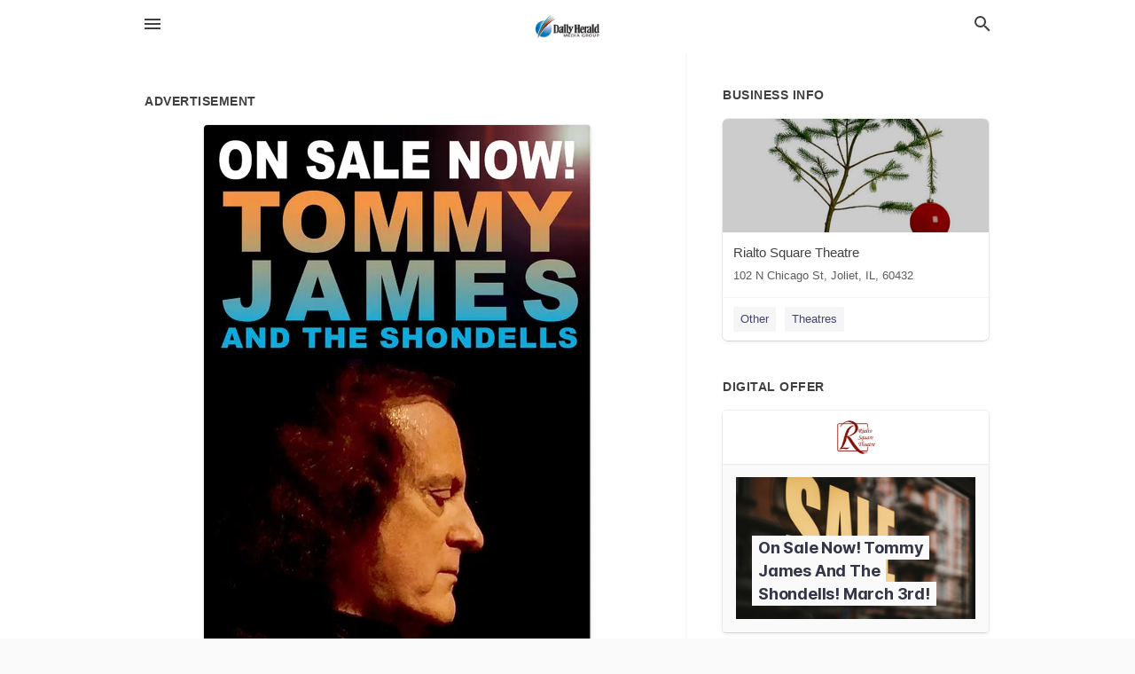

--- FILE ---
content_type: text/html; charset=utf-8
request_url: https://local.dailyherald.com/joliet-us-il/rialto-square-theatre-815-726-6600/2023-02-27-12375948-on-sale-now-tommy-james-and-the-shondells-march-3-r-nitelite-ticketmaster-rialto-square-theatre-on-sale-now-tommy-james-and-the-shondells-march-3-r-nitelite-ticketmaster-rialto-square-theatre
body_size: 8283
content:
<!DOCTYPE html>
<html lang="en" data-acm-directory="false">
  <head>
    <meta charset="utf-8">
    <meta name="viewport" content="initial-scale=1, width=device-width" />
    <!-- PWA Meta Tags -->
    <meta name="apple-mobile-web-app-capable" content="yes">
    <meta name="apple-mobile-web-app-status-bar-style" content="black-translucent">
    <meta name="apple-mobile-web-app-title" content="MONDAY, FEBRUARY 27, 2023 Ad - Rialto Square Theatre - Daily Herald (Paddock)">
    <link rel="apple-touch-icon" href="/directory-favicon.ico" />
    <!-- Primary Meta Tags -->
    <title>MONDAY, FEBRUARY 27, 2023 Ad - Rialto Square Theatre - Daily Herald (Paddock)</title>
    <meta name="title" content="MONDAY, FEBRUARY 27, 2023 Ad - Rialto Square Theatre - Daily Herald (Paddock)">
    <meta name="description" content="Theatres in 102 N Chicago St, Joliet, IL 60432">
    <link rel="shortcut icon" href="/directory-favicon.ico" />
    <meta itemprop="image" content="https://via.placeholder.com/800x800">

    <!-- Open Graph / Facebook -->
    <meta property="og:url" content="https://local.dailyherald.com/joliet-us-il/rialto-square-theatre-815-726-6600/[base64]">
    <meta property="og:type" content="website">
    <meta property="og:title" content="MONDAY, FEBRUARY 27, 2023 Ad - Rialto Square Theatre - Daily Herald (Paddock)">
    <meta property="og:description" content="Theatres in 102 N Chicago St, Joliet, IL 60432">
    <meta property="og:image" content="https://via.placeholder.com/800x800">

    <!-- Twitter -->
    <meta property="twitter:url" content="https://local.dailyherald.com/joliet-us-il/rialto-square-theatre-815-726-6600/[base64]">
    <meta property="twitter:title" content="MONDAY, FEBRUARY 27, 2023 Ad - Rialto Square Theatre - Daily Herald (Paddock)">
    <meta property="twitter:description" content="Theatres in 102 N Chicago St, Joliet, IL 60432">
    <meta property="twitter:image" content="https://via.placeholder.com/800x800">
    <meta property="twitter:card" content="summary_large_image">


    <!-- Google Search Console -->
      <meta name="google-site-verification" content="-tOAbkrY-ltD5Hf4UL5_Oi4dn6aj9Jnwxw6kPXdoUsw" />


    <!-- Other Assets -->
      <link rel="stylesheet" href="https://unpkg.com/leaflet@1.6.0/dist/leaflet.css" integrity="sha512-xwE/Az9zrjBIphAcBb3F6JVqxf46+CDLwfLMHloNu6KEQCAWi6HcDUbeOfBIptF7tcCzusKFjFw2yuvEpDL9wQ==" crossorigin=""/>


    <!-- Google Analytics -->

    <link rel="stylesheet" media="screen" href="/assets/directory/index-625ebbc43c213a1a95e97871809bb1c7c764b7e3acf9db3a90d549597404474f.css" />
      <meta name="google-site-verification" content="JMVHIasIgxEOIuvtQlfi-2utjfnJEipY-EuXifhOn68" />


    <script>
//<![CDATA[

      const MESEARCH_KEY = "";

//]]>
</script>
      <script src="/assets/directory/resources/jquery.min-a4ef3f56a89b3569946388ef171b1858effcfc18c06695b3b9cab47996be4986.js"></script>
      <link rel="stylesheet" media="screen" href="/assets/directory/materialdesignicons.min-aafad1dc342d5f4be026ca0942dc89d427725af25326ef4881f30e8d40bffe7e.css" />
  </head>

  <body class="preload" data-theme="">


    <style>
      :root {
        --color-link-alt: #6772E5 !important;
      }
    </style>

    <div class="blocker-banner" id="blocker-banner" style="display: none;">
      <div class="blocker-banner-interior">
        <span class="icon mdi mdi-alert"></span>
        <div class="blocker-banner-title">We notice you're using an ad blocker.</div>
        <div class="blocker-banner-text">Since the purpose of this site is to display digital ads, please disable your ad blocker to prevent content from breaking.</div>
        <span class="close mdi mdi-close"></span>
      </div>
    </div>

    <div class="wrapper">
      <div class="header ">
  <div class="header-main">
    <div class="container ">
      <style>
  body {
    font-family: "Arial", sans-serif;
  }
</style>
<a class="logo" href=/ aria-label="Business logo clickable to go to the home page">
    <img src="https://assets.secure.ownlocal.com/img/logos/980/original_logos.png?1433786252" alt="Daily Herald (Paddock)">
</a>
<a class="mdi main-nav-item mdi-menu menu-container" aria-label="hamburger menu" aria-expanded="false" href="."></a>
<a class="mdi main-nav-item search-icon" style="right: 20px;left: auto;" href="." title="Search business collapsed">
  <svg class="magnify-icon" xmlns="http://www.w3.org/2000/svg" width="1em" height="1em" viewBox="0 0 24 24">
    <path fill="#404040" d="M9.5 3A6.5 6.5 0 0 1 16 9.5c0 1.61-.59 3.09-1.56 4.23l.27.27h.79l5 5l-1.5 1.5l-5-5v-.79l-.27-.27A6.52 6.52 0 0 1 9.5 16A6.5 6.5 0 0 1 3 9.5A6.5 6.5 0 0 1 9.5 3m0 2C7 5 5 7 5 9.5S7 14 9.5 14S14 12 14 9.5S12 5 9.5 5" />
  </svg>
  <svg class="ex-icon" xmlns="http://www.w3.org/2000/svg" width="1em" height="1em" viewBox="0 0 24 24">
    <path fill="#404040" d="M6.4 19L5 17.6l5.6-5.6L5 6.4L6.4 5l5.6 5.6L17.6 5L19 6.4L13.4 12l5.6 5.6l-1.4 1.4l-5.6-5.6z" />
  </svg>
</a>
<ul class="nav">
  <li><a href="/" aria-label="directory home"><span class="mdi mdi-home"></span><span>Directory Home</span></a></li>
  <li><a href="/shop-local" aria-label="shop local"><span class="mdi mdi-storefront"></span><span>Shop Local</span></a></li>
  <li>
    <li><a href="/offers" aria-label="offers"><span class="mdi mdi-picture-in-picture-top-right"></span><span>Offers</span></a></li>
    <li><a href="/ads" aria-label="printed ads"><span class="mdi mdi-newspaper"></span><span>Print Ads</span></a></li>
  <li><a href="/categories" aria-label="categories"><span class="mdi mdi-layers-outline"></span><span>Categories</span></a></li>
  <li>
    <a href="http://dailyherald.com"  aria-label="newspaper name">
      <span class="mdi mdi-home-outline"></span><span>Daily Herald</span>
    </a>
  </li>
</ul>
<div class="header-search">
  <svg xmlns="http://www.w3.org/2000/svg" width="20px" height="20px" viewBox="0 2 25 25">
    <path fill="#404040" d="M9.5 3A6.5 6.5 0 0 1 16 9.5c0 1.61-.59 3.09-1.56 4.23l.27.27h.79l5 5l-1.5 1.5l-5-5v-.79l-.27-.27A6.52 6.52 0 0 1 9.5 16A6.5 6.5 0 0 1 3 9.5A6.5 6.5 0 0 1 9.5 3m0 2C7 5 5 7 5 9.5S7 14 9.5 14S14 12 14 9.5S12 5 9.5 5"></path>
  </svg>
    <form action="/businesses" accept-charset="UTF-8" method="get">
      <input class="search-box" autocomplete="off" type="text" placeholder="Search for businesses" name="q" value="" />
</form></div>

    </div>
  </div>
</div>


      <link rel="stylesheet" media="screen" href="/assets/directory/ads-8d4cbb0ac9ea355c871c5182567aa0470af4806c8332c30d07bd3d73e02b9029.css" />

<div class="page">
        <div id="details_ad_entity" class="columns" data-entity-id=12375948 data-entity-type="ad" data-controller="ads" data-action="show">
  <div class="column left-column">
    <div class="block">
      <div class="block-interior">
        <h3><span class="translation_missing" title="translation missing: en.directory.advertisement">Advertisement</span></h3>
        <img class="promo" src="https://assets.secure.ownlocal.com/img/uploads/12375948/large_images.webp" alt="Ad promo image large">
      </div>
    </div>
    <div class="block">
      <div class="block-interior">
          <ul class="specs">
              <li>
                  <h3>Published Date</h3>
                  <span>February 27, 2023</span>
                    <div class="expired-note">
                      This ad was originally published on this date and may contain an offer that is no longer valid. 
                      To learn more about this business and its most recent offers, 
                      <a href="/joliet-il/rialto-square-theatre-815-726-6600">click here</a>.
                    </div>
              </li>
          </ul>
        </div>
      </div>
      <div class="block">
        <div class="block-interior">
          <div class="promo-text">
            <h3>Ad Text</h3>
            <div class="promo-text-interior">
            <p>ON SALE NOW!
TOMMY
JAMES
AND THE SHONDELLS
MARCH 3 R
nitelite ticketmaster®
Rialto
Square
Theatre ON SALE NOW ! TOMMY JAMES AND THE SHONDELLS MARCH 3 R nitelite ticketmaster® Rialto Square Theatre</p>
          </div>
        </div>
      </div>
    </div>
  </div>
  <div class="column right-column">
    <div class="block">
      <div class="block-interior">
          <h3>Business Info</h3>
          <ul id="businesses_entity" class="cards" style="margin-bottom: 15px;">
              
<li class="" data-entity-id="69189530" data-name="Rialto Square Theatre" data-entity-type="business" data-controller="ads" data-action="show">
  <a itemscope itemtype="http://schema.org/LocalBusiness" class="card-top" href="/joliet-il/rialto-square-theatre-815-726-6600" title="Rialto Square Theatre" aria-label="Rialto Square Theatre 102 N Chicago St, Joliet, IL, 60432" >
    <div
      class="image "
        style= "background-image: url('https://storage.googleapis.com/ownlocal-adforge-production/backgrounds/origamis/custom/92c6910e-af6a-4a67-8939-192ad52eb981/full.webp');"
    >
    </div>
    <div class="card-info">
      <div itemprop="name" class="name">Rialto Square Theatre</div>
      <span itemprop="address" itemscope itemtype="http://schema.org/PostalAddress">
        <div itemprop="streetAddress" class="details">102 N Chicago St, Joliet, IL, 60432</div>
      </span>
    </div>
  </a>
  <div class="card-bottom">

    
<a class="tag" href="/categories/communication/other">
  Other
</a>

<a class="tag" href="/categories/arts-and-entertainment/theatres">
  Theatres
</a>

  </div>
</li>

          </ul>
        <h3>Digital Offer</h3>
          <ul id="offers_entity">
            <li data-entity-id="1804886" data-entity-type="origami" data-controller="ads" data-action="show">
              <div class="origami">
  <iframe src="https://origami.secure.ownlocal.com/origami_unit/index.html?id=f25f9286-35e6-4ad5-836e-1e23f2f09efc&amp;adType=origami" title='Origami widget number: 1804886' ></iframe>
</div>

            </li>
          </ul>
      </div>
    </div>
  </div>
  <div class="clear">
  </div>
</div>



        <section>
            
<section>
  <div class="container">
    <h2>OTHER PRINT ADS</h2>
    <div id="carouselads" class="cards carousel promos">
      <div title="left arrow icon" class="control previous"><span class="mdi"><svg xmlns="http://www.w3.org/2000/svg" width="1em" height="1em" viewBox="0 0 24 24"><path fill="currentColor" d="M15.41 16.58L10.83 12l4.58-4.59L14 6l-6 6l6 6z"/></svg></span></div>
      <div title="right arrow icon" class="control next"><span class="mdi"><svg xmlns="http://www.w3.org/2000/svg" width="1em" height="1em" viewBox="0 0 24 24"><path fill="currentColor" d="M8.59 16.58L13.17 12L8.59 7.41L10 6l6 6l-6 6z"/></svg></span></div>
      <div class="stage active">
        <ul id="ads_entity">
          
<li data-entity-id="12913792" data-entity-type="ad" data-controller="ads" data-action="show">
  <a class="card-top" href="/joliet-il/rialto-square-theatre-815-726-6600/[base64]" aria-label="11/07/25">
    <div class="image "
        style="background-image: url('https://assets.secure.ownlocal.com/img/uploads/12913792/hover_images.webp');"
    ></div>
    <div class="card-info">
      <div
        class="details"
        data-ad-start-date='11/07/25'
        data-business-name='Rialto Square Theatre'
        data-business-address='102 N Chicago St'
        data-business-city='Joliet'
        data-business-state='IL'
        data-business-phone='+18157266600'
        data-business-website='https://rialtosquare.com/'
        data-business-profile='/joliet-il/rialto-square-theatre-815-726-6600'
      >
        <span class="mdi mdi-calendar"></span>11/07/25
      </div>
    </div>
  </a>
</li>

<li data-entity-id="12876345" data-entity-type="ad" data-controller="ads" data-action="show">
  <a class="card-top" href="/joliet-il/rialto-square-theatre-815-726-6600/[base64]" aria-label="09/26/25">
    <div class="image "
        style="background-image: url('https://assets.secure.ownlocal.com/img/uploads/12876345/hover_images.webp');"
    ></div>
    <div class="card-info">
      <div
        class="details"
        data-ad-start-date='09/26/25'
        data-business-name='Rialto Square Theatre'
        data-business-address='102 N Chicago St'
        data-business-city='Joliet'
        data-business-state='IL'
        data-business-phone='+18157266600'
        data-business-website='https://rialtosquare.com/'
        data-business-profile='/joliet-il/rialto-square-theatre-815-726-6600'
      >
        <span class="mdi mdi-calendar"></span>09/26/25
      </div>
    </div>
  </a>
</li>

<li data-entity-id="12874270" data-entity-type="ad" data-controller="ads" data-action="show">
  <a class="card-top" href="/joliet-il/rialto-square-theatre-815-726-6600/[base64]" aria-label="09/23/25">
    <div class="image "
        style="background-image: url('https://assets.secure.ownlocal.com/img/uploads/12874270/hover_images.webp');"
    ></div>
    <div class="card-info">
      <div
        class="details"
        data-ad-start-date='09/23/25'
        data-business-name='Rialto Square Theatre'
        data-business-address='102 N Chicago St'
        data-business-city='Joliet'
        data-business-state='IL'
        data-business-phone='+18157266600'
        data-business-website='https://rialtosquare.com/'
        data-business-profile='/joliet-il/rialto-square-theatre-815-726-6600'
      >
        <span class="mdi mdi-calendar"></span>09/23/25
      </div>
    </div>
  </a>
</li>

<li data-entity-id="12857578" data-entity-type="ad" data-controller="ads" data-action="show">
  <a class="card-top" href="/joliet-il/rialto-square-theatre-815-726-6600/[base64]" aria-label="08/12/25">
    <div class="image "
        style="background-image: url('https://assets.secure.ownlocal.com/img/uploads/12857578/hover_images.webp');"
    ></div>
    <div class="card-info">
      <div
        class="details"
        data-ad-start-date='08/12/25'
        data-business-name='Rialto Square Theatre'
        data-business-address='102 N Chicago St'
        data-business-city='Joliet'
        data-business-state='IL'
        data-business-phone='+18157266600'
        data-business-website='https://rialtosquare.com/'
        data-business-profile='/joliet-il/rialto-square-theatre-815-726-6600'
      >
        <span class="mdi mdi-calendar"></span>08/12/25
      </div>
    </div>
  </a>
</li>

<li data-entity-id="12769376" data-entity-type="ad" data-controller="ads" data-action="show">
  <a class="card-top" href="/joliet-il/rialto-square-theatre-815-726-6600/[base64]" aria-label="01/17/25">
    <div class="image "
        style="background-image: url('https://assets.secure.ownlocal.com/img/uploads/12769376/hover_images.webp');"
    ></div>
    <div class="card-info">
      <div
        class="details"
        data-ad-start-date='01/17/25'
        data-business-name='Rialto Square Theatre'
        data-business-address='102 N Chicago St'
        data-business-city='Joliet'
        data-business-state='IL'
        data-business-phone='+18157266600'
        data-business-website='https://rialtosquare.com/'
        data-business-profile='/joliet-il/rialto-square-theatre-815-726-6600'
      >
        <span class="mdi mdi-calendar"></span>01/17/25
      </div>
    </div>
  </a>
</li>

        </ul>
      </div>
        <div class="stage">
          <ul id="ads_entity">
            
<li data-entity-id="12744995" data-entity-type="ad" data-controller="ads" data-action="show">
  <a class="card-top" href="/joliet-il/rialto-square-theatre-815-726-6600/[base64]" aria-label="11/10/24">
    <div class="image "
        style="background-image: url('https://assets.secure.ownlocal.com/img/uploads/12744995/hover_images.webp');"
    ></div>
    <div class="card-info">
      <div
        class="details"
        data-ad-start-date='11/10/24'
        data-business-name='Rialto Square Theatre'
        data-business-address='102 N Chicago St'
        data-business-city='Joliet'
        data-business-state='IL'
        data-business-phone='+18157266600'
        data-business-website='https://rialtosquare.com/'
        data-business-profile='/joliet-il/rialto-square-theatre-815-726-6600'
      >
        <span class="mdi mdi-calendar"></span>11/10/24
      </div>
    </div>
  </a>
</li>

<li data-entity-id="12743964" data-entity-type="ad" data-controller="ads" data-action="show">
  <a class="card-top" href="/joliet-il/rialto-square-theatre-815-726-6600/[base64]" aria-label="11/08/24">
    <div class="image "
        style="background-image: url('https://assets.secure.ownlocal.com/img/uploads/12743964/hover_images.webp');"
    ></div>
    <div class="card-info">
      <div
        class="details"
        data-ad-start-date='11/08/24'
        data-business-name='Rialto Square Theatre'
        data-business-address='102 N Chicago St'
        data-business-city='Joliet'
        data-business-state='IL'
        data-business-phone='+18157266600'
        data-business-website='https://rialtosquare.com/'
        data-business-profile='/joliet-il/rialto-square-theatre-815-726-6600'
      >
        <span class="mdi mdi-calendar"></span>11/08/24
      </div>
    </div>
  </a>
</li>

<li data-entity-id="12699830" data-entity-type="ad" data-controller="ads" data-action="show">
  <a class="card-top" href="/joliet-il/rialto-square-theatre-815-726-6600/[base64]" aria-label="08/09/24">
    <div class="image "
        style="background-image: url('https://assets.secure.ownlocal.com/img/uploads/12699830/hover_images.webp');"
    ></div>
    <div class="card-info">
      <div
        class="details"
        data-ad-start-date='08/09/24'
        data-business-name='Rialto Square Theatre'
        data-business-address='102 N Chicago St'
        data-business-city='Joliet'
        data-business-state='IL'
        data-business-phone='+18157266600'
        data-business-website='https://rialtosquare.com/'
        data-business-profile='/joliet-il/rialto-square-theatre-815-726-6600'
      >
        <span class="mdi mdi-calendar"></span>08/09/24
      </div>
    </div>
  </a>
</li>

<li data-entity-id="12692456" data-entity-type="ad" data-controller="ads" data-action="show">
  <a class="card-top" href="/joliet-il/rialto-square-theatre-815-726-6600/[base64]" aria-label="07/26/24">
    <div class="image "
        style="background-image: url('https://assets.secure.ownlocal.com/img/uploads/12692456/hover_images.webp');"
    ></div>
    <div class="card-info">
      <div
        class="details"
        data-ad-start-date='07/26/24'
        data-business-name='Rialto Square Theatre'
        data-business-address='102 N Chicago St'
        data-business-city='Joliet'
        data-business-state='IL'
        data-business-phone='+18157266600'
        data-business-website='https://rialtosquare.com/'
        data-business-profile='/joliet-il/rialto-square-theatre-815-726-6600'
      >
        <span class="mdi mdi-calendar"></span>07/26/24
      </div>
    </div>
  </a>
</li>

<li data-entity-id="12649322" data-entity-type="ad" data-controller="ads" data-action="show">
  <a class="card-top" href="/joliet-il/rialto-square-theatre-815-726-6600/[base64]" aria-label="05/10/24">
    <div class="image "
        style="background-image: url('https://assets.secure.ownlocal.com/img/uploads/12649322/hover_images.webp');"
    ></div>
    <div class="card-info">
      <div
        class="details"
        data-ad-start-date='05/10/24'
        data-business-name='Rialto Square Theatre'
        data-business-address='102 N Chicago St'
        data-business-city='Joliet'
        data-business-state='IL'
        data-business-phone='+18157266600'
        data-business-website='https://rialtosquare.com/'
        data-business-profile='/joliet-il/rialto-square-theatre-815-726-6600'
      >
        <span class="mdi mdi-calendar"></span>05/10/24
      </div>
    </div>
  </a>
</li>

          </ul>
        </div>
        <div class="stage">
          <ul id="ads_entity">
            
<li data-entity-id="12639267" data-entity-type="ad" data-controller="ads" data-action="show">
  <a class="card-top" href="/joliet-il/rialto-square-theatre-815-726-6600/[base64]" aria-label="04/26/24">
    <div class="image "
        style="background-image: url('https://assets.secure.ownlocal.com/img/uploads/12639267/hover_images.webp');"
    ></div>
    <div class="card-info">
      <div
        class="details"
        data-ad-start-date='04/26/24'
        data-business-name='Rialto Square Theatre'
        data-business-address='102 N Chicago St'
        data-business-city='Joliet'
        data-business-state='IL'
        data-business-phone='+18157266600'
        data-business-website='https://rialtosquare.com/'
        data-business-profile='/joliet-il/rialto-square-theatre-815-726-6600'
      >
        <span class="mdi mdi-calendar"></span>04/26/24
      </div>
    </div>
  </a>
</li>

<li data-entity-id="12581170" data-entity-type="ad" data-controller="ads" data-action="show">
  <a class="card-top" href="/joliet-il/rialto-square-theatre-815-726-6600/[base64]" aria-label="01/19/24">
    <div class="image "
        style="background-image: url('https://assets.secure.ownlocal.com/img/uploads/12581170/hover_images.webp');"
    ></div>
    <div class="card-info">
      <div
        class="details"
        data-ad-start-date='01/19/24'
        data-business-name='Rialto Square Theatre'
        data-business-address='102 N Chicago St'
        data-business-city='Joliet'
        data-business-state='IL'
        data-business-phone='+18157266600'
        data-business-website='https://rialtosquare.com/'
        data-business-profile='/joliet-il/rialto-square-theatre-815-726-6600'
      >
        <span class="mdi mdi-calendar"></span>01/19/24
      </div>
    </div>
  </a>
</li>

<li data-entity-id="12578464" data-entity-type="ad" data-controller="ads" data-action="show">
  <a class="card-top" href="/joliet-il/rialto-square-theatre-815-726-6600/[base64]" aria-label="01/12/24">
    <div class="image "
        style="background-image: url('https://assets.secure.ownlocal.com/img/uploads/12578464/hover_images.webp');"
    ></div>
    <div class="card-info">
      <div
        class="details"
        data-ad-start-date='01/12/24'
        data-business-name='Rialto Square Theatre'
        data-business-address='102 N Chicago St'
        data-business-city='Joliet'
        data-business-state='IL'
        data-business-phone='+18157266600'
        data-business-website='https://rialtosquare.com/'
        data-business-profile='/joliet-il/rialto-square-theatre-815-726-6600'
      >
        <span class="mdi mdi-calendar"></span>01/12/24
      </div>
    </div>
  </a>
</li>

<li data-entity-id="12489833" data-entity-type="ad" data-controller="ads" data-action="show">
  <a class="card-top" href="/joliet-il/rialto-square-theatre-815-726-6600/[base64]" aria-label="07/28/23">
    <div class="image "
        style="background-image: url('https://assets.secure.ownlocal.com/img/uploads/12489833/hover_images.webp');"
    ></div>
    <div class="card-info">
      <div
        class="details"
        data-ad-start-date='07/28/23'
        data-business-name='Rialto Square Theatre'
        data-business-address='102 N Chicago St'
        data-business-city='Joliet'
        data-business-state='IL'
        data-business-phone='+18157266600'
        data-business-website='https://rialtosquare.com/'
        data-business-profile='/joliet-il/rialto-square-theatre-815-726-6600'
      >
        <span class="mdi mdi-calendar"></span>07/28/23
      </div>
    </div>
  </a>
</li>

<li data-entity-id="12486586" data-entity-type="ad" data-controller="ads" data-action="show">
  <a class="card-top" href="/joliet-il/rialto-square-theatre-815-726-6600/[base64]" aria-label="07/21/23">
    <div class="image "
        style="background-image: url('https://assets.secure.ownlocal.com/img/uploads/12486586/hover_images.webp');"
    ></div>
    <div class="card-info">
      <div
        class="details"
        data-ad-start-date='07/21/23'
        data-business-name='Rialto Square Theatre'
        data-business-address='102 N Chicago St'
        data-business-city='Joliet'
        data-business-state='IL'
        data-business-phone='+18157266600'
        data-business-website='https://rialtosquare.com/'
        data-business-profile='/joliet-il/rialto-square-theatre-815-726-6600'
      >
        <span class="mdi mdi-calendar"></span>07/21/23
      </div>
    </div>
  </a>
</li>

          </ul>
        </div>
        <div class="stage">
          <ul id="ads_entity">
            
<li data-entity-id="12404200" data-entity-type="ad" data-controller="ads" data-action="show">
  <a class="card-top" href="/joliet-il/rialto-square-theatre-815-726-6600/[base64]" aria-label="04/21/23">
    <div class="image "
        style="background-image: url('https://assets.secure.ownlocal.com/img/uploads/12404200/hover_images.webp');"
    ></div>
    <div class="card-info">
      <div
        class="details"
        data-ad-start-date='04/21/23'
        data-business-name='Rialto Square Theatre'
        data-business-address='102 N Chicago St'
        data-business-city='Joliet'
        data-business-state='IL'
        data-business-phone='+18157266600'
        data-business-website='https://rialtosquare.com/'
        data-business-profile='/joliet-il/rialto-square-theatre-815-726-6600'
      >
        <span class="mdi mdi-calendar"></span>04/21/23
      </div>
    </div>
  </a>
</li>

<li data-entity-id="12400658" data-entity-type="ad" data-controller="ads" data-action="show">
  <a class="card-top" href="/joliet-il/rialto-square-theatre-815-726-6600/[base64]" aria-label="04/14/23">
    <div class="image "
        style="background-image: url('https://assets.secure.ownlocal.com/img/uploads/12400658/hover_images.webp');"
    ></div>
    <div class="card-info">
      <div
        class="details"
        data-ad-start-date='04/14/23'
        data-business-name='Rialto Square Theatre'
        data-business-address='102 N Chicago St'
        data-business-city='Joliet'
        data-business-state='IL'
        data-business-phone='+18157266600'
        data-business-website='https://rialtosquare.com/'
        data-business-profile='/joliet-il/rialto-square-theatre-815-726-6600'
      >
        <span class="mdi mdi-calendar"></span>04/14/23
      </div>
    </div>
  </a>
</li>

<li data-entity-id="12393322" data-entity-type="ad" data-controller="ads" data-action="show">
  <a class="card-top" href="/joliet-il/rialto-square-theatre-815-726-6600/[base64]" aria-label="03/31/23">
    <div class="image "
        style="background-image: url('https://assets.secure.ownlocal.com/img/uploads/12393322/hover_images.webp');"
    ></div>
    <div class="card-info">
      <div
        class="details"
        data-ad-start-date='03/31/23'
        data-business-name='Rialto Square Theatre'
        data-business-address='102 N Chicago St'
        data-business-city='Joliet'
        data-business-state='IL'
        data-business-phone='+18157266600'
        data-business-website='https://rialtosquare.com/'
        data-business-profile='/joliet-il/rialto-square-theatre-815-726-6600'
      >
        <span class="mdi mdi-calendar"></span>03/31/23
      </div>
    </div>
  </a>
</li>

<li data-entity-id="12382007" data-entity-type="ad" data-controller="ads" data-action="show">
  <a class="card-top" href="/joliet-il/rialto-square-theatre-815-726-6600/[base64]" aria-label="03/10/23">
    <div class="image "
        style="background-image: url('https://assets.secure.ownlocal.com/img/uploads/12382007/hover_images.webp');"
    ></div>
    <div class="card-info">
      <div
        class="details"
        data-ad-start-date='03/10/23'
        data-business-name='Rialto Square Theatre'
        data-business-address='102 N Chicago St'
        data-business-city='Joliet'
        data-business-state='IL'
        data-business-phone='+18157266600'
        data-business-website='https://rialtosquare.com/'
        data-business-profile='/joliet-il/rialto-square-theatre-815-726-6600'
      >
        <span class="mdi mdi-calendar"></span>03/10/23
      </div>
    </div>
  </a>
</li>

<li data-entity-id="12374691" data-entity-type="ad" data-controller="ads" data-action="show">
  <a class="card-top" href="/joliet-il/rialto-square-theatre-815-726-6600/[base64]" aria-label="02/24/23">
    <div class="image "
        style="background-image: url('https://assets.secure.ownlocal.com/img/uploads/12374691/hover_images.webp');"
    ></div>
    <div class="card-info">
      <div
        class="details"
        data-ad-start-date='02/24/23'
        data-business-name='Rialto Square Theatre'
        data-business-address='102 N Chicago St'
        data-business-city='Joliet'
        data-business-state='IL'
        data-business-phone='+18157266600'
        data-business-website='https://rialtosquare.com/'
        data-business-profile='/joliet-il/rialto-square-theatre-815-726-6600'
      >
        <span class="mdi mdi-calendar"></span>02/24/23
      </div>
    </div>
  </a>
</li>

          </ul>
        </div>
        <div class="stage">
          <ul id="ads_entity">
            
<li data-entity-id="12363782" data-entity-type="ad" data-controller="ads" data-action="show">
  <a class="card-top" href="/joliet-il/rialto-square-theatre-815-726-6600/[base64]" aria-label="02/03/23">
    <div class="image "
        style="background-image: url('https://assets.secure.ownlocal.com/img/uploads/12363782/hover_images.webp');"
    ></div>
    <div class="card-info">
      <div
        class="details"
        data-ad-start-date='02/03/23'
        data-business-name='Rialto Square Theatre'
        data-business-address='102 N Chicago St'
        data-business-city='Joliet'
        data-business-state='IL'
        data-business-phone='+18157266600'
        data-business-website='https://rialtosquare.com/'
        data-business-profile='/joliet-il/rialto-square-theatre-815-726-6600'
      >
        <span class="mdi mdi-calendar"></span>02/03/23
      </div>
    </div>
  </a>
</li>

<li data-entity-id="12353694" data-entity-type="ad" data-controller="ads" data-action="show">
  <a class="card-top" href="/joliet-il/rialto-square-theatre-815-726-6600/[base64]" aria-label="01/13/23">
    <div class="image "
        style="background-image: url('https://assets.secure.ownlocal.com/img/uploads/12353694/hover_images.webp');"
    ></div>
    <div class="card-info">
      <div
        class="details"
        data-ad-start-date='01/13/23'
        data-business-name='Rialto Square Theatre'
        data-business-address='102 N Chicago St'
        data-business-city='Joliet'
        data-business-state='IL'
        data-business-phone='+18157266600'
        data-business-website='https://rialtosquare.com/'
        data-business-profile='/joliet-il/rialto-square-theatre-815-726-6600'
      >
        <span class="mdi mdi-calendar"></span>01/13/23
      </div>
    </div>
  </a>
</li>

<li data-entity-id="12350924" data-entity-type="ad" data-controller="ads" data-action="show">
  <a class="card-top" href="/joliet-il/rialto-square-theatre-815-726-6600/[base64]" aria-label="01/06/23">
    <div class="image "
        style="background-image: url('https://assets.secure.ownlocal.com/img/uploads/12350924/hover_images.webp');"
    ></div>
    <div class="card-info">
      <div
        class="details"
        data-ad-start-date='01/06/23'
        data-business-name='Rialto Square Theatre'
        data-business-address='102 N Chicago St'
        data-business-city='Joliet'
        data-business-state='IL'
        data-business-phone='+18157266600'
        data-business-website='https://rialtosquare.com/'
        data-business-profile='/joliet-il/rialto-square-theatre-815-726-6600'
      >
        <span class="mdi mdi-calendar"></span>01/06/23
      </div>
    </div>
  </a>
</li>

<li data-entity-id="12323785" data-entity-type="ad" data-controller="ads" data-action="show">
  <a class="card-top" href="/joliet-il/rialto-square-theatre-815-726-6600/[base64]" aria-label="11/18/22">
    <div class="image "
        style="background-image: url('https://assets.secure.ownlocal.com/img/uploads/12323785/hover_images.webp');"
    ></div>
    <div class="card-info">
      <div
        class="details"
        data-ad-start-date='11/18/22'
        data-business-name='Rialto Square Theatre'
        data-business-address='102 N Chicago St'
        data-business-city='Joliet'
        data-business-state='IL'
        data-business-phone='+18157266600'
        data-business-website='https://rialtosquare.com/'
        data-business-profile='/joliet-il/rialto-square-theatre-815-726-6600'
      >
        <span class="mdi mdi-calendar"></span>11/18/22
      </div>
    </div>
  </a>
</li>

<li data-entity-id="12321215" data-entity-type="ad" data-controller="ads" data-action="show">
  <a class="card-top" href="/joliet-il/rialto-square-theatre-815-726-6600/[base64]" aria-label="11/15/22">
    <div class="image "
        style="background-image: url('https://assets.secure.ownlocal.com/img/uploads/12321215/hover_images.webp');"
    ></div>
    <div class="card-info">
      <div
        class="details"
        data-ad-start-date='11/15/22'
        data-business-name='Rialto Square Theatre'
        data-business-address='102 N Chicago St'
        data-business-city='Joliet'
        data-business-state='IL'
        data-business-phone='+18157266600'
        data-business-website='https://rialtosquare.com/'
        data-business-profile='/joliet-il/rialto-square-theatre-815-726-6600'
      >
        <span class="mdi mdi-calendar"></span>11/15/22
      </div>
    </div>
  </a>
</li>

          </ul>
        </div>
        <div class="stage">
          <ul id="ads_entity">
            
<li data-entity-id="12315349" data-entity-type="ad" data-controller="ads" data-action="show">
  <a class="card-top" href="/joliet-il/rialto-square-theatre-815-726-6600/[base64]" aria-label="11/04/22">
    <div class="image "
        style="background-image: url('https://assets.secure.ownlocal.com/img/uploads/12315349/hover_images.webp');"
    ></div>
    <div class="card-info">
      <div
        class="details"
        data-ad-start-date='11/04/22'
        data-business-name='Rialto Square Theatre'
        data-business-address='102 N Chicago St'
        data-business-city='Joliet'
        data-business-state='IL'
        data-business-phone='+18157266600'
        data-business-website='https://rialtosquare.com/'
        data-business-profile='/joliet-il/rialto-square-theatre-815-726-6600'
      >
        <span class="mdi mdi-calendar"></span>11/04/22
      </div>
    </div>
  </a>
</li>

<li data-entity-id="12311149" data-entity-type="ad" data-controller="ads" data-action="show">
  <a class="card-top" href="/joliet-il/rialto-square-theatre-815-726-6600/2022-10-28-12311149" aria-label="10/28/22">
    <div class="image "
        style="background-image: url('https://assets.secure.ownlocal.com/img/uploads/12311149/hover_images.webp');"
    ></div>
    <div class="card-info">
      <div
        class="details"
        data-ad-start-date='10/28/22'
        data-business-name='Rialto Square Theatre'
        data-business-address='102 N Chicago St'
        data-business-city='Joliet'
        data-business-state='IL'
        data-business-phone='+18157266600'
        data-business-website='https://rialtosquare.com/'
        data-business-profile='/joliet-il/rialto-square-theatre-815-726-6600'
      >
        <span class="mdi mdi-calendar"></span>10/28/22
      </div>
    </div>
  </a>
</li>

<li data-entity-id="12306588" data-entity-type="ad" data-controller="ads" data-action="show">
  <a class="card-top" href="/joliet-il/rialto-square-theatre-815-726-6600/[base64]" aria-label="10/21/22">
    <div class="image "
        style="background-image: url('https://assets.secure.ownlocal.com/img/uploads/12306588/hover_images.webp');"
    ></div>
    <div class="card-info">
      <div
        class="details"
        data-ad-start-date='10/21/22'
        data-business-name='Rialto Square Theatre'
        data-business-address='102 N Chicago St'
        data-business-city='Joliet'
        data-business-state='IL'
        data-business-phone='+18157266600'
        data-business-website='https://rialtosquare.com/'
        data-business-profile='/joliet-il/rialto-square-theatre-815-726-6600'
      >
        <span class="mdi mdi-calendar"></span>10/21/22
      </div>
    </div>
  </a>
</li>

<li data-entity-id="12303750" data-entity-type="ad" data-controller="ads" data-action="show">
  <a class="card-top" href="/joliet-il/rialto-square-theatre-815-726-6600/[base64]" aria-label="10/17/22">
    <div class="image "
        style="background-image: url('https://assets.secure.ownlocal.com/img/uploads/12303750/hover_images.webp');"
    ></div>
    <div class="card-info">
      <div
        class="details"
        data-ad-start-date='10/17/22'
        data-business-name='Rialto Square Theatre'
        data-business-address='102 N Chicago St'
        data-business-city='Joliet'
        data-business-state='IL'
        data-business-phone='+18157266600'
        data-business-website='https://rialtosquare.com/'
        data-business-profile='/joliet-il/rialto-square-theatre-815-726-6600'
      >
        <span class="mdi mdi-calendar"></span>10/17/22
      </div>
    </div>
  </a>
</li>

<li data-entity-id="12302597" data-entity-type="ad" data-controller="ads" data-action="show">
  <a class="card-top" href="/joliet-il/rialto-square-theatre-815-726-6600/[base64]" aria-label="10/14/22">
    <div class="image "
        style="background-image: url('https://assets.secure.ownlocal.com/img/uploads/12302597/hover_images.webp');"
    ></div>
    <div class="card-info">
      <div
        class="details"
        data-ad-start-date='10/14/22'
        data-business-name='Rialto Square Theatre'
        data-business-address='102 N Chicago St'
        data-business-city='Joliet'
        data-business-state='IL'
        data-business-phone='+18157266600'
        data-business-website='https://rialtosquare.com/'
        data-business-profile='/joliet-il/rialto-square-theatre-815-726-6600'
      >
        <span class="mdi mdi-calendar"></span>10/14/22
      </div>
    </div>
  </a>
</li>

          </ul>
        </div>
    </div>
    
  </div>
</section>

<script>  
  document.addEventListener('DOMContentLoaded', function(e) {
      var carousel = document.querySelector("#carouselads");
      var next = carousel.querySelector(".control.next");
      var prev = carousel.querySelector(".control.previous");

      const cardTrigger = () => {
          lazyLoadImages("ads");
      };

      next.addEventListener("click", cardTrigger);
      prev.addEventListener("click", cardTrigger);
  });
</script>

        </section>
</div>

<script src="/assets/directory/ads-43f6cb505f5bca184b8c807a73470538605d9c43b4255ae7e923b8938c6dc67c.js"></script>


      <div class="footer">
  <div class="container">
    <div class="footer-top">
      <div class="links categories">
        <p class="footer-title">Categories</p>
        <ul>
          
<li>
  <a href="/categories/agriculture" aria-label='category Agriculture' >
    <span>
      Agriculture
    </span>
  </a>
</li>

<li>
  <a href="/categories/arts-and-entertainment" aria-label='category Arts and Entertainment' >
    <span>
      Arts and Entertainment
    </span>
  </a>
</li>

<li>
  <a href="/categories/auto" aria-label='category Auto' >
    <span>
      Auto
    </span>
  </a>
</li>

<li>
  <a href="/categories/beauty-and-wellness" aria-label='category Beauty and Wellness' >
    <span>
      Beauty and Wellness
    </span>
  </a>
</li>

<li>
  <a href="/categories/communication" aria-label='category Communication' >
    <span>
      Communication
    </span>
  </a>
</li>

<li>
  <a href="/categories/community" aria-label='category Community' >
    <span>
      Community
    </span>
  </a>
</li>

<li>
  <a href="/categories/construction" aria-label='category Construction' >
    <span>
      Construction
    </span>
  </a>
</li>

<li>
  <a href="/categories/education" aria-label='category Education' >
    <span>
      Education
    </span>
  </a>
</li>

<li>
  <a href="/categories/finance" aria-label='category Finance' >
    <span>
      Finance
    </span>
  </a>
</li>

<li>
  <a href="/categories/food-and-beverage" aria-label='category Food and Beverage' >
    <span>
      Food and Beverage
    </span>
  </a>
</li>

<li>
  <a href="/categories/house-and-home" aria-label='category House and Home' >
    <span>
      House and Home
    </span>
  </a>
</li>

<li>
  <a href="/categories/insurance" aria-label='category Insurance' >
    <span>
      Insurance
    </span>
  </a>
</li>

<li>
  <a href="/categories/legal" aria-label='category Legal' >
    <span>
      Legal
    </span>
  </a>
</li>

<li>
  <a href="/categories/manufacturing" aria-label='category Manufacturing' >
    <span>
      Manufacturing
    </span>
  </a>
</li>

<li>
  <a href="/categories/medical" aria-label='category Medical' >
    <span>
      Medical
    </span>
  </a>
</li>

<li>
  <a href="/categories/nightlife" aria-label='category Nightlife' >
    <span>
      Nightlife
    </span>
  </a>
</li>

<li>
  <a href="/categories/pets-and-animals" aria-label='category Pets and Animals' >
    <span>
      Pets and Animals
    </span>
  </a>
</li>

<li>
  <a href="/categories/philanthropy" aria-label='category Philanthropy' >
    <span>
      Philanthropy
    </span>
  </a>
</li>

<li>
  <a href="/categories/photo-and-video" aria-label='category Photo and Video' >
    <span>
      Photo and Video
    </span>
  </a>
</li>

<li>
  <a href="/categories/public-services" aria-label='category Public Services' >
    <span>
      Public Services
    </span>
  </a>
</li>

<li>
  <a href="/categories/real-estate" aria-label='category Real Estate' >
    <span>
      Real Estate
    </span>
  </a>
</li>

<li>
  <a href="/categories/recreation" aria-label='category Recreation' >
    <span>
      Recreation
    </span>
  </a>
</li>

<li>
  <a href="/categories/religion" aria-label='category Religion' >
    <span>
      Religion
    </span>
  </a>
</li>

<li>
  <a href="/categories/services" aria-label='category Services' >
    <span>
      Services
    </span>
  </a>
</li>

<li>
  <a href="/categories/shop-local" aria-label='category Shop Local' >
    <span>
      Shop Local
    </span>
  </a>
</li>

<li>
  <a href="/categories/shopping" aria-label='category Shopping' >
    <span>
      Shopping
    </span>
  </a>
</li>

<li>
  <a href="/categories/technical" aria-label='category Technical' >
    <span>
      Technical
    </span>
  </a>
</li>

<li>
  <a href="/categories/transportation" aria-label='category Transportation' >
    <span>
      Transportation
    </span>
  </a>
</li>

<li>
  <a href="/categories/travel" aria-label='category Travel' >
    <span>
      Travel
    </span>
  </a>
</li>

<li>
  <a href="/categories/utilities" aria-label='category Utilities' >
    <span>
      Utilities
    </span>
  </a>
</li>

        </ul>
      </div>
      <div class="links">
        <p class="footer-title">Directory</p>
        <ul>
          <li><a href="/promote">Get Verified</a></li>
          <li>
            <a href="https://admin.austin.ownlocal.com/login?p=946" >
              <span>Login</span> 
            </a>
          </li>
          

          <li><a href="/terms">Terms of Service</a></li>
          <li><a href="/privacy">Privacy policy</a></li>
          <li><a href="/got-to-top" class="back-to-top">Go To Top</a></li>
        </ul>
      </div>
      <div class="clear"></div>
    </div>
  </div>
  <div class="footer-bottom">
    <div class="copyright">
      <div class="container">
        © 2026 
        <a href="http://dailyherald.com" >
          Daily Herald (Paddock)
          </a>. Powered by <a href="http://ownlocal.com" target="_blank" class="bold-link">OwnLocal</a><span> – helping local media with innovative <a href="https://ownlocal.com/products" target="_blank">print to web</a> and directory software</span>.
      </div>
    </div>
  </div>
</div>

    </div>
    <script src="/assets/directory/index-584af2f59b30467a7e4b931fd3f3db8d26af04d8a92f1974cbe6875ccaaaa66e.js" defer="defer"></script>
      <script>

  (function(i,s,o,g,r,a,m){i['GoogleAnalyticsObject']=r;i[r]=i[r]||function(){

  (i[r].q=i[r].q||[]).push(arguments)},i[r].l=1*new Date();a=s.createElement(o),

  m=s.getElementsByTagName(o)[0];a.async=1;a.src=g;m.parentNode.insertBefore(a,m)

  })(window,document,'script','https://www.google-analytics.com/analytics.js','ga');



  ga('create', 'UA-39205744-31', 'auto');

  ga('send', 'pageview');



</script>


      <script>
        // AdBlock detection
        fetch('https://admin.ownlocal.com/api/adblock')
          .then(response => {
            if (!response.ok) {
              throw new Error('Network response was not ok');
            }
            return response.text();
          })
          .catch(error => {
            // Handle error, such as showing the blocker banner
            document.getElementById('blocker-banner').style.display = 'block';
          });
      </script>
    <script src="/assets/directory/interactions-e3133e709fc754effe1635477cc59c0147eaba70864f8c24d8f047f9063386f4.js" defer="defer"></script>
  </body>
</html>

<!-- RENDERED TIME: Sunday, 18 Jan 2026 09:29:26 Central Time (US & Canada) -->
